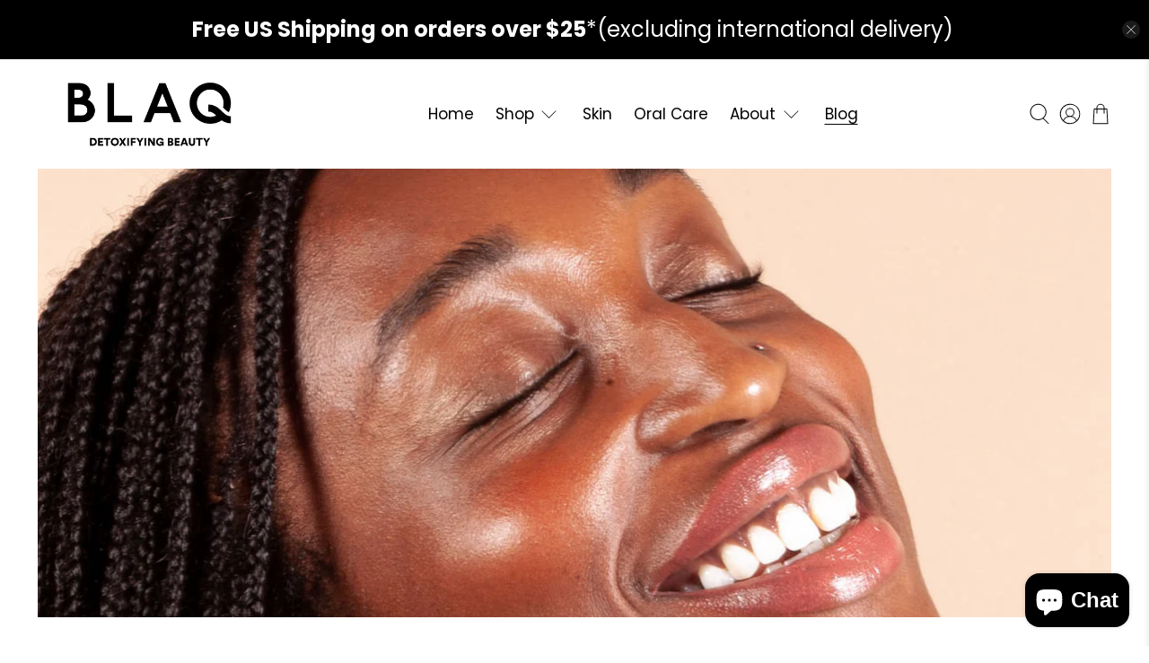

--- FILE ---
content_type: text/html; charset=utf-8
request_url: https://blaq.co/en-au/cart?view=ajax&_=1769029499445
body_size: 1001
content:


<template data-options>
  {
    "item_count": 0
  }
</template>

<template data-html="content">
  
  <div class="ajax-cart__cart-count">
    <p class="ajax-cart__cart-title">
      Shopping Cart
      <span
        class="ajax-cart__cart-item-count"
        data-bind="itemCount"
      >0</span>
    </p>

    <div
      class="ajax-cart__close-icon"
      data-ajax-cart-close
    >
      



<span class="icon " data-icon="x">

  

    <svg xmlns="http://www.w3.org/2000/svg" viewBox="0 0 100 100"><g><path d="M52.83,50,96.41,6.41a2,2,0,0,0-2.82-2.82L50,47.17,6.41,3.59A2,2,0,0,0,3.59,6.41L47.17,50,3.59,93.59a2,2,0,1,0,2.82,2.82L50,52.83,93.59,96.41a2,2,0,0,0,2.82-2.82Z"/></g></svg>

  
</span>


    </div>
  </div>

  <div
    class="
      ajax-cart__empty-cart-message
      text-align-center
      has-margin-top
      
    "
  >
    



<span class="icon " data-icon="bag">

  

    <svg xmlns="http://www.w3.org/2000/svg" viewBox="0 0 100 100"><g><path d="M81.34,27.06a2,2,0,0,0-2-1.89H69V22A19,19,0,1,0,31,22v3.21H20.65a2,2,0,0,0-2,1.89L14.74,94.88a2,2,0,0,0,2,2.12H83.26a2,2,0,0,0,2-2.12ZM35,22A15,15,0,1,1,65,22v3.21H35ZM18.86,93l3.68-63.83H31V46.74a2,2,0,0,0,4,0V29.17H65V46.74a2,2,0,0,0,4,0V29.17h8.5L81.14,93Z"/></g></svg>

  
</span>


    <p class="ajax-cart__empty-text">Your Cart is Empty</p>
    <a href="/en-au/collections/all">Continue Shopping</a>
  </div>

  <form action="/en-au/cart" method="post"
          class="ajax-cart__form is-hidden">
    <div class="ajax-cart__list">
      

      
      
    </div>

    <div class="ajax-cart__details-wrapper">
      <div class="ajax-cart__subtotal ajax-cart__details-row is-flex is-justify-space-between">
        <div class="ajax-cart__row-description">
          <span>Subtotal:</span>
        </div>
        <span class="money">
          


  $0.00


        </span>
      </div>

      
      

      
      
<div class="is-align-center text-align-center ajax-cart__taxes-shipping"><p class="ajax-cart__taxes-shipping-message has-padding-top">Tax included. <a href="/en-au/policies/shipping-policy">Shipping</a> calculated at checkout.
</p>
      </div>

      
      

      
      

      
      <div class="ajax-cart__button-wrapper text-align-center">
        
          <button type="submit" name="checkout" class="ajax-cart__button button--add-to-cart button">
            
              



<span class="icon " data-icon="lock">

  

    <svg xmlns="http://www.w3.org/2000/svg" viewBox="0 0 100 100"><g><path d="M81.73,97H18.27a6.74,6.74,0,0,1-6.73-6.72V49.6a6.74,6.74,0,0,1,6.73-6.73H81.73a6.74,6.74,0,0,1,6.73,6.73V90.28A6.74,6.74,0,0,1,81.73,97ZM18.27,46.87a2.74,2.74,0,0,0-2.73,2.73V90.28A2.73,2.73,0,0,0,18.27,93H81.73a2.73,2.73,0,0,0,2.73-2.72V49.6a2.74,2.74,0,0,0-2.73-2.73Z"/><path d="M72.79,46.87H27.21a2,2,0,0,1-2-2V27.78a24.79,24.79,0,0,1,49.58,0V44.87A2,2,0,0,1,72.79,46.87Zm-43.58-4H70.79V27.78a20.79,20.79,0,0,0-41.58,0Z"/></g></svg>

  
</span>


            
            Checkout
          </button>
          <a class="ajax-cart__cart-link" href="/en-au/cart" >Go to cart</a>
        
      </div>

    </div>
  </form>
</template>
